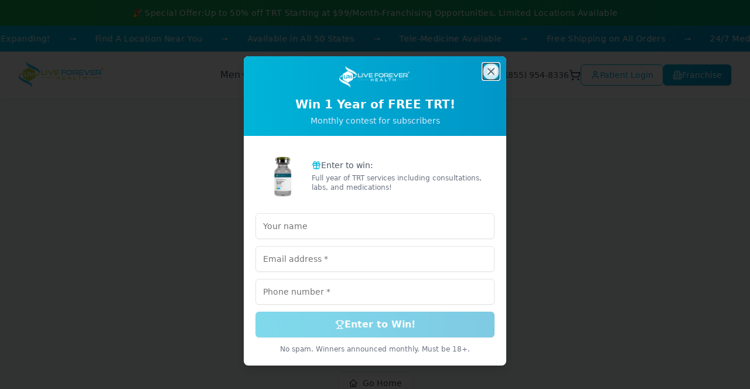

--- FILE ---
content_type: text/html; charset=utf-8
request_url: https://liveforeverlab.com/product/cardiometabolic-profile/
body_size: 527
content:
<!DOCTYPE html>
<html lang="en">
 <head>
  <meta charset="utf-8"/>
  <link href="https://qtrypzzcjebvfcihiynt.supabase.co/storage/v1/object/public/base44-prod/public/690403cffbd723ff3b9ee4da/77655419f_IMG_0329.jpeg" rel="icon" type="image/svg+xml"/>
  <meta content="width=device-width, initial-scale=1.0" name="viewport"/>
  <title>
   product | LiveForeverHealth
  </title>
  <script crossorigin="" src="/assets/index-BjI_3aPH.js" type="module">
  </script>
  <link crossorigin="" href="/assets/index-DpXF6-ry.css" rel="stylesheet"/>
  <meta content="product | LiveForeverHealth" property="og:title"/>
  <meta content="Your personal longevity companion, offering insights and tools to help you live a healthier, longer life." property="og:description"/>
  <meta content="https://qtrypzzcjebvfcihiynt.supabase.co/storage/v1/render/image/public/base44-prod/public/690403cffbd723ff3b9ee4da/77655419f_IMG_0329.jpeg?width=1200&amp;height=630&amp;resize=contain" property="og:image"/>
  <meta content="https://liveforeverlab.com/product/cardiometabolic-profile" property="og:url"/>
  <meta content="website" property="og:type"/>
  <meta content="LiveForeverHealth" property="og:site_name"/>
  <meta content="summary_large_image" name="twitter:card"/>
  <meta content="product | LiveForeverHealth" name="twitter:title"/>
  <meta content="Your personal longevity companion, offering insights and tools to help you live a healthier, longer life." name="twitter:description"/>
  <meta content="https://qtrypzzcjebvfcihiynt.supabase.co/storage/v1/render/image/public/base44-prod/public/690403cffbd723ff3b9ee4da/77655419f_IMG_0329.jpeg?width=1200&amp;height=630&amp;resize=contain" name="twitter:image"/>
  <meta content="https://liveforeverlab.com/product/cardiometabolic-profile" name="twitter:url"/>
  <meta content="Your personal longevity companion, offering insights and tools to help you live a healthier, longer life." name="description"/>
  <meta content="yes" name="mobile-web-app-capable"/>
  <meta content="black" name="apple-mobile-web-app-status-bar-style"/>
  <meta content="LiveForeverHealth" name="apple-mobile-web-app-title"/>
  <link href="https://liveforeverlab.com/product/cardiometabolic-profile" rel="canonical"/>
 </head>
 <body>
  <div id="root">
  </div>
 </body>
</html>
